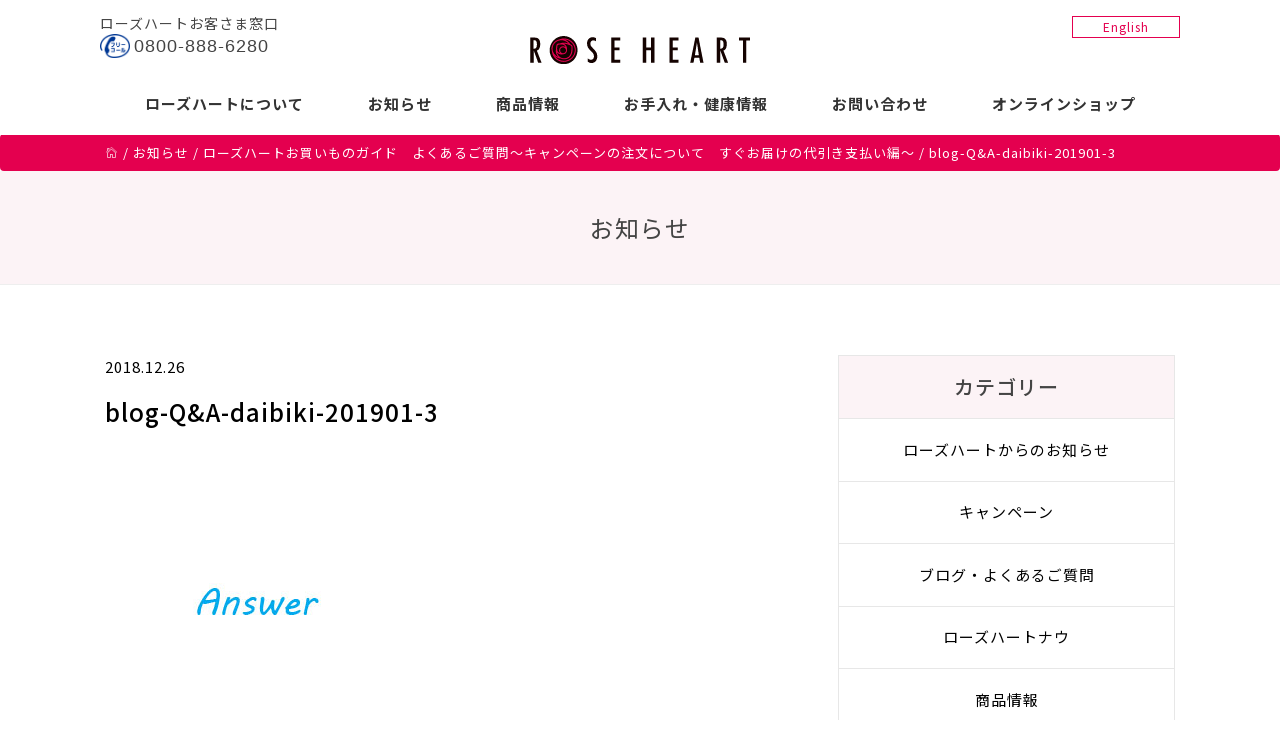

--- FILE ---
content_type: text/html; charset=UTF-8
request_url: https://rh6280.com/blog20181228-2/blog-qa-daibiki-201901-3/
body_size: 6131
content:
<!DOCTYPE html>
<html lang="ja">
<head>
<meta charset="utf-8">
<meta http-equiv="X-UA-Compatible" content="IE=edge">
<meta name="viewport" content="width=device-width, initial-scale=1">
<meta name="format-detection" content="telephone=no">
<meta http-equiv="content-language" content="ja">
<!-- The above 3 meta tags *must* come first in the head; any other head content must come *after* these tags -->
<title>ローズハート</title>

<link href="https://fonts.googleapis.com/earlyaccess/notosansjp.css" rel="stylesheet">
<link href="https://fonts.googleapis.com/css?family=Open+Sans:300" rel="stylesheet">
<link href="https://rh6280.com/wp-content/themes/wp-geolcosmetics/css/bootstrap.min.css" rel="stylesheet">
<link href="https://rh6280.com/wp-content/themes/wp-geolcosmetics/style.css" rel="stylesheet">
<link href="https://rh6280.com/wp-content/themes/wp-geolcosmetics/css/pe-icon-7-stroke.css" rel="stylesheet">
<!--[if lt IE 9]>
<script src="https://oss.maxcdn.com/html5shiv/3.7.2/html5shiv.min.js"></script>
<script src="https://oss.maxcdn.com/respond/1.4.2/respond.min.js"></script>
<![endif]-->
<link rel='dns-prefetch' href='//ajax.googleapis.com' />
<link rel='dns-prefetch' href='//s.w.org' />
		<script type="text/javascript">
			window._wpemojiSettings = {"baseUrl":"https:\/\/s.w.org\/images\/core\/emoji\/11\/72x72\/","ext":".png","svgUrl":"https:\/\/s.w.org\/images\/core\/emoji\/11\/svg\/","svgExt":".svg","source":{"concatemoji":"https:\/\/rh6280.com\/wp-includes\/js\/wp-emoji-release.min.js?ver=4.9.26"}};
			!function(e,a,t){var n,r,o,i=a.createElement("canvas"),p=i.getContext&&i.getContext("2d");function s(e,t){var a=String.fromCharCode;p.clearRect(0,0,i.width,i.height),p.fillText(a.apply(this,e),0,0);e=i.toDataURL();return p.clearRect(0,0,i.width,i.height),p.fillText(a.apply(this,t),0,0),e===i.toDataURL()}function c(e){var t=a.createElement("script");t.src=e,t.defer=t.type="text/javascript",a.getElementsByTagName("head")[0].appendChild(t)}for(o=Array("flag","emoji"),t.supports={everything:!0,everythingExceptFlag:!0},r=0;r<o.length;r++)t.supports[o[r]]=function(e){if(!p||!p.fillText)return!1;switch(p.textBaseline="top",p.font="600 32px Arial",e){case"flag":return s([55356,56826,55356,56819],[55356,56826,8203,55356,56819])?!1:!s([55356,57332,56128,56423,56128,56418,56128,56421,56128,56430,56128,56423,56128,56447],[55356,57332,8203,56128,56423,8203,56128,56418,8203,56128,56421,8203,56128,56430,8203,56128,56423,8203,56128,56447]);case"emoji":return!s([55358,56760,9792,65039],[55358,56760,8203,9792,65039])}return!1}(o[r]),t.supports.everything=t.supports.everything&&t.supports[o[r]],"flag"!==o[r]&&(t.supports.everythingExceptFlag=t.supports.everythingExceptFlag&&t.supports[o[r]]);t.supports.everythingExceptFlag=t.supports.everythingExceptFlag&&!t.supports.flag,t.DOMReady=!1,t.readyCallback=function(){t.DOMReady=!0},t.supports.everything||(n=function(){t.readyCallback()},a.addEventListener?(a.addEventListener("DOMContentLoaded",n,!1),e.addEventListener("load",n,!1)):(e.attachEvent("onload",n),a.attachEvent("onreadystatechange",function(){"complete"===a.readyState&&t.readyCallback()})),(n=t.source||{}).concatemoji?c(n.concatemoji):n.wpemoji&&n.twemoji&&(c(n.twemoji),c(n.wpemoji)))}(window,document,window._wpemojiSettings);
		</script>
		<style type="text/css">
img.wp-smiley,
img.emoji {
	display: inline !important;
	border: none !important;
	box-shadow: none !important;
	height: 1em !important;
	width: 1em !important;
	margin: 0 .07em !important;
	vertical-align: -0.1em !important;
	background: none !important;
	padding: 0 !important;
}
</style>
<link rel='stylesheet' id='contact-form-7-css'  href='https://rh6280.com/wp-content/plugins/contact-form-7/includes/css/styles.css?ver=5.0.2' type='text/css' media='all' />
<link rel='stylesheet' id='wp-pagenavi-css'  href='https://rh6280.com/wp-content/plugins/wp-pagenavi/pagenavi-css.css?ver=2.70' type='text/css' media='all' />
<script type='text/javascript' src='https://ajax.googleapis.com/ajax/libs/jquery/1.11.3/jquery.min.js?ver=1.11.3'></script>
<script type='text/javascript' src='https://rh6280.com/wp-content/plugins/jquery-vertical-accordion-menu/js/jquery.hoverIntent.minified.js?ver=4.9.26'></script>
<script type='text/javascript' src='https://rh6280.com/wp-content/plugins/jquery-vertical-accordion-menu/js/jquery.cookie.js?ver=4.9.26'></script>
<script type='text/javascript' src='https://rh6280.com/wp-content/plugins/jquery-vertical-accordion-menu/js/jquery.dcjqaccordion.2.9.js?ver=4.9.26'></script>
<script type='text/javascript' src='https://rh6280.com/wp-content/themes/wp-geolcosmetics/js/bootstrap.min.js?ver=2.0'></script>
<script type='text/javascript' src='https://rh6280.com/wp-content/themes/wp-geolcosmetics/js/common.js?ver=1.0'></script>
<link rel='https://api.w.org/' href='https://rh6280.com/wp-json/' />
<link rel='shortlink' href='https://rh6280.com/?p=2566' />
<link rel="alternate" type="application/json+oembed" href="https://rh6280.com/wp-json/oembed/1.0/embed?url=https%3A%2F%2Frh6280.com%2Fblog20181228-2%2Fblog-qa-daibiki-201901-3%2F" />
<link rel="alternate" type="text/xml+oembed" href="https://rh6280.com/wp-json/oembed/1.0/embed?url=https%3A%2F%2Frh6280.com%2Fblog20181228-2%2Fblog-qa-daibiki-201901-3%2F&#038;format=xml" />
<link rel="icon" href="https://rh6280.com/wp-content/uploads/2017/03/cropped-icon-32x32.png" sizes="32x32" />
<link rel="icon" href="https://rh6280.com/wp-content/uploads/2017/03/cropped-icon-192x192.png" sizes="192x192" />
<link rel="apple-touch-icon-precomposed" href="https://rh6280.com/wp-content/uploads/2017/03/cropped-icon-180x180.png" />
<meta name="msapplication-TileImage" content="https://rh6280.com/wp-content/uploads/2017/03/cropped-icon-270x270.png" />
</head>
<body id="body-top" class="attachment attachment-template-default single single-attachment postid-2566 attachmentid-2566 attachment-jpeg">


<header id="top-head">
    <div class="inner">
        <div id="mobile-head">
            <h1 class="logo"><a href="https://rh6280.com"><img src="https://rh6280.com/wp-content/themes/wp-geolcosmetics/images/logo.svg" alt="ローズハート"></a></h1>
            <div id="nav-toggle">
                <div>
                    <span></span>
                    <span></span>
                    <span></span>
                </div>
            </div>
        </div>
        <nav id="global-nav">
            <div class="menu-main-container"><ul id="menu-main" class="menu"><li id="menu-item-20" class="menu-item menu-item-type-post_type menu-item-object-page menu-item-20"><a href="https://rh6280.com/about/">ローズハートについて</a></li>
<li id="menu-item-17" class="menu-item menu-item-type-post_type menu-item-object-page current_page_parent menu-item-17"><a href="https://rh6280.com/news/">お知らせ</a></li>
<li id="menu-item-21" class="menu-item menu-item-type-post_type menu-item-object-page menu-item-21"><a href="https://rh6280.com/item-info/">商品情報</a></li>
<li id="menu-item-19" class="menu-item menu-item-type-post_type menu-item-object-page menu-item-19"><a href="https://rh6280.com/care-information/">お手入れ・健康情報</a></li>
<li id="menu-item-18" class="menu-item menu-item-type-post_type menu-item-object-page menu-item-18"><a href="https://rh6280.com/contact/">お問い合わせ</a></li>
<li id="menu-item-615" class="menu-item menu-item-type-custom menu-item-object-custom menu-item-615"><a target="_blank" href="http://roseheart.shop-pro.jp/">オンラインショップ</a></li>
</ul></div>            <a class="sp" href="https://rh6280-en.com">English</a>
        </nav>
        <div class="top-tel pc">
        	ローズハートお客さま窓口<br />
        	<span><a href="tel:08008886280">0800-888-6280</a></span>
        </div>
        <div class="to-en pc">
        	<a href="https://rh6280-en.com">English</a>
        </div>
    </div>
</header>

<div class="wrapper">
	
<div class="top-tel sp">
        	ローズハートお客さま窓口<br />
    <span><a href="tel:08008886280">0800-888-6280</a></span>
</div>

<div class="breadcrumb">
	<div class="container">
	<!-- Breadcrumb NavXT 6.1.0 -->
<span property="itemListElement" typeof="ListItem"><a property="item" typeof="WebPage" title="ローズハートへ移動" href="https://rh6280.com" class="home"><span property="name"><span class="pe-7s-home"></span></span></a><meta property="position" content="1"></span> / <span property="itemListElement" typeof="ListItem"><a property="item" typeof="WebPage" title="お知らせへ移動" href="https://rh6280.com/news/" class="post-root post post-post"><span property="name">お知らせ</span></a><meta property="position" content="2"></span> / <span property="itemListElement" typeof="ListItem"><a property="item" typeof="WebPage" title="ローズハートお買いものガイド　よくあるご質問～キャンペーンの注文について　すぐお届けの代引き支払い編～へ移動" href="https://rh6280.com/blog20181228-2/" class="post post-post"><span property="name">ローズハートお買いものガイド　よくあるご質問～キャンペーンの注文について　すぐお届けの代引き支払い編～</span></a><meta property="position" content="3"></span> / <span property="itemListElement" typeof="ListItem"><span property="name">blog-Q&#038;A-daibiki-201901-3</span><meta property="position" content="4"></span>	</div>
</div>


<div class="page-header gray">
	<div class="container">
		<h1>お知らせ</h1>
	</div>
</div>

<div class="container ptb40">
	<div class="row">
		
		
		
		<div class="col-sm-8">
			
						<div class="post-single">
								<span class="post-date">2018.12.26</span>
				<span class="single-category"></span>
				<h2>blog-Q&#038;A-daibiki-201901-3</h2>
				<div class="single-post-content mb-60">
					<p class="attachment"><a href='https://rh6280.com/wp-content/uploads/2018/12/blog-QA-daibiki-201901-3.jpg'><img width="300" height="300" src="https://rh6280.com/wp-content/uploads/2018/12/blog-QA-daibiki-201901-3.jpg" class="attachment-medium size-medium" alt="" srcset="https://rh6280.com/wp-content/uploads/2018/12/blog-QA-daibiki-201901-3.jpg 300w, https://rh6280.com/wp-content/uploads/2018/12/blog-QA-daibiki-201901-3-200x200.jpg 200w" sizes="(max-width: 300px) 100vw, 300px" /></a></p>
				</div>
			</div>
						
			<div class="text-center mb-40">
				<a href="https://rh6280.com/news" class="button">一覧へ戻る</a>
			</div>
			
			
		</div>
		



		<div class="col-sm-4" id="sidebar-news">
			
			<div id="cat-list-news" class="mb-30">
	<h3>カテゴリー</h3>
	<ul>
		<li class="cat-item cat-item-7"><a href="https://rh6280.com/category/company-info/" >ローズハートからのお知らせ</a>
</li>
	<li class="cat-item cat-item-8"><a href="https://rh6280.com/category/campaign/" >キャンペーン</a>
</li>
	<li class="cat-item cat-item-1"><a href="https://rh6280.com/category/blog/" >ブログ・よくあるご質問</a>
</li>
	<li class="cat-item cat-item-80"><a href="https://rh6280.com/category/roseheartnow/" >ローズハートナウ</a>
</li>
	<li class="cat-item cat-item-83"><a href="https://rh6280.com/category/%e5%95%86%e5%93%81%e6%83%85%e5%a0%b1/" >商品情報</a>
</li>
	</ul>
</div>

<div id="recommend-item" class="mb-30">
	<h3>おすすめ商品</h3>
	<ul>
							<li class="box-link">
			<div class="row gutter-20">
				<div class="col-xs-4">
					<a href="https://rh6280.com/item/0013-2/"><img width="200" height="200" src="https://rh6280.com/wp-content/uploads/2017/02/RHlotion-new-200x200.jpg" class="attachment-item-thumbnail-s size-item-thumbnail-s" alt="" srcset="https://rh6280.com/wp-content/uploads/2017/02/RHlotion-new-200x200.jpg 200w, https://rh6280.com/wp-content/uploads/2017/02/RHlotion-new-300x300.jpg 300w, https://rh6280.com/wp-content/uploads/2017/02/RHlotion-new-360x360.jpg 360w, https://rh6280.com/wp-content/uploads/2017/02/RHlotion-new.jpg 700w" sizes="(max-width: 200px) 100vw, 200px" /></a>		
				</div>
				<div class="col-xs-8">
										<span class="series-name">
					ローズハート					</span>
										<h4>ローション 〈化粧水〉</h4>
					<span class="price">7,150 円（税込）</span>
				</div>
			</div>
		</li>
				<li class="box-link">
			<div class="row gutter-20">
				<div class="col-xs-4">
					<a href="https://rh6280.com/item/0014-2/"><img width="200" height="200" src="https://rh6280.com/wp-content/uploads/2017/02/RHcream-new-1-200x200.jpg" class="attachment-item-thumbnail-s size-item-thumbnail-s" alt="" srcset="https://rh6280.com/wp-content/uploads/2017/02/RHcream-new-1-200x200.jpg 200w, https://rh6280.com/wp-content/uploads/2017/02/RHcream-new-1-300x300.jpg 300w, https://rh6280.com/wp-content/uploads/2017/02/RHcream-new-1-360x360.jpg 360w, https://rh6280.com/wp-content/uploads/2017/02/RHcream-new-1.jpg 700w" sizes="(max-width: 200px) 100vw, 200px" /></a>		
				</div>
				<div class="col-xs-8">
										<span class="series-name">
					ローズハート					</span>
										<h4>クリーム 〈クリーム〉</h4>
					<span class="price">8,250 円（税込）</span>
				</div>
			</div>
		</li>
				<li class="box-link">
			<div class="row gutter-20">
				<div class="col-xs-4">
					<a href="https://rh6280.com/item/0020-2/"><img width="200" height="200" src="https://rh6280.com/wp-content/uploads/2017/02/RHpack-n-200x200.jpg" class="attachment-item-thumbnail-s size-item-thumbnail-s" alt="" srcset="https://rh6280.com/wp-content/uploads/2017/02/RHpack-n-200x200.jpg 200w, https://rh6280.com/wp-content/uploads/2017/02/RHpack-n-300x300.jpg 300w, https://rh6280.com/wp-content/uploads/2017/02/RHpack-n-360x360.jpg 360w, https://rh6280.com/wp-content/uploads/2017/02/RHpack-n.jpg 700w" sizes="(max-width: 200px) 100vw, 200px" /></a>		
				</div>
				<div class="col-xs-8">
										<span class="series-name">
					ローズハート					</span>
										<h4>パック 〈パック〉</h4>
					<span class="price">6,050 円（税込）</span>
				</div>
			</div>
		</li>
				<li class="box-link">
			<div class="row gutter-20">
				<div class="col-xs-4">
					<a href="https://rh6280.com/item/0049-2/"><img width="200" height="200" src="https://rh6280.com/wp-content/uploads/2019/11/RHbodylotion-200x200.jpg" class="attachment-item-thumbnail-s size-item-thumbnail-s" alt="ローズハート ボディーローション" srcset="https://rh6280.com/wp-content/uploads/2019/11/RHbodylotion-200x200.jpg 200w, https://rh6280.com/wp-content/uploads/2019/11/RHbodylotion-300x300.jpg 300w, https://rh6280.com/wp-content/uploads/2019/11/RHbodylotion-360x360.jpg 360w, https://rh6280.com/wp-content/uploads/2019/11/RHbodylotion.jpg 700w" sizes="(max-width: 200px) 100vw, 200px" /></a>		
				</div>
				<div class="col-xs-8">
										<span class="series-name">
					ローズハート					</span>
										<h4>ボディーローション</h4>
					<span class="price">2,420 円（税込）</span>
				</div>
			</div>
		</li>
				<li class="box-link">
			<div class="row gutter-20">
				<div class="col-xs-4">
					<a href="https://rh6280.com/item/1311-2/"><img width="200" height="200" src="https://rh6280.com/wp-content/uploads/2019/06/RHShineAidPlus-n-1-1-200x200.jpg" class="attachment-item-thumbnail-s size-item-thumbnail-s" alt="" srcset="https://rh6280.com/wp-content/uploads/2019/06/RHShineAidPlus-n-1-1-200x200.jpg 200w, https://rh6280.com/wp-content/uploads/2019/06/RHShineAidPlus-n-1-1-300x300.jpg 300w, https://rh6280.com/wp-content/uploads/2019/06/RHShineAidPlus-n-1-1-360x360.jpg 360w, https://rh6280.com/wp-content/uploads/2019/06/RHShineAidPlus-n-1-1.jpg 700w" sizes="(max-width: 200px) 100vw, 200px" /></a>		
				</div>
				<div class="col-xs-8">
										<h4>シャインエイドプラス</h4>
					<span class="price">3,888 円（税込）</span>
				</div>
			</div>
		</li>
				<li class="box-link">
			<div class="row gutter-20">
				<div class="col-xs-4">
					<a href="https://rh6280.com/item/0019-2/"><img width="200" height="200" src="https://rh6280.com/wp-content/uploads/2017/02/RHSuperMixAid-200x200.jpg" class="attachment-item-thumbnail-s size-item-thumbnail-s" alt="スーパーミックスエイド" srcset="https://rh6280.com/wp-content/uploads/2017/02/RHSuperMixAid-200x200.jpg 200w, https://rh6280.com/wp-content/uploads/2017/02/RHSuperMixAid-300x300.jpg 300w, https://rh6280.com/wp-content/uploads/2017/02/RHSuperMixAid-360x360.jpg 360w, https://rh6280.com/wp-content/uploads/2017/02/RHSuperMixAid.jpg 700w" sizes="(max-width: 200px) 100vw, 200px" /></a>		
				</div>
				<div class="col-xs-8">
										<span class="series-name">
					ローズハート					</span>
										<h4>スーパーミックスエイド</h4>
					<span class="price">6,480 円（税込）</span>
				</div>
			</div>
		</li>
					</ul>
</div>

<div id="care-info" class="mb-30">
	<h3>お手入れ情報</h3>
	<ul>
								<li class="box-link">
			<div class="row gutter-20">
				<div class="col-xs-4">
					<a href="https://rh6280.com/care_information/20250401-2/"><img width="200" height="200" src="https://rh6280.com/wp-content/uploads/2025/04/202505-Care-01-200x200.jpg" class="attachment-item-thumbnail-s size-item-thumbnail-s wp-post-image" alt="" srcset="https://rh6280.com/wp-content/uploads/2025/04/202505-Care-01-200x200.jpg 200w, https://rh6280.com/wp-content/uploads/2025/04/202505-Care-01-300x300.jpg 300w, https://rh6280.com/wp-content/uploads/2025/04/202505-Care-01-360x360.jpg 360w, https://rh6280.com/wp-content/uploads/2025/04/202505-Care-01.jpg 500w" sizes="(max-width: 200px) 100vw, 200px" /></a>		
				</div>
				<div class="col-xs-8">
					<p class="item-titile mb-0">自然な立体感、キュッと引き締まったお顔に見せるファンデーションの塗り方</p>
					<p class="ex mb-0">（ローズハートナウ2025.4月号 No.241掲載） 自然な立体感。まるで素肌のような美しさ。 塗</p>
				</div>
			</div>
		</li>
				<li class="box-link">
			<div class="row gutter-20">
				<div class="col-xs-4">
					<a href="https://rh6280.com/care_information/skincare/"><img width="200" height="200" src="https://rh6280.com/wp-content/uploads/2022/05/202205-Care-200x200.jpg" class="attachment-item-thumbnail-s size-item-thumbnail-s wp-post-image" alt="" srcset="https://rh6280.com/wp-content/uploads/2022/05/202205-Care-200x200.jpg 200w, https://rh6280.com/wp-content/uploads/2022/05/202205-Care-300x300.jpg 300w, https://rh6280.com/wp-content/uploads/2022/05/202205-Care-768x768.jpg 768w, https://rh6280.com/wp-content/uploads/2022/05/202205-Care-1024x1024.jpg 1024w, https://rh6280.com/wp-content/uploads/2022/05/202205-Care-700x700.jpg 700w, https://rh6280.com/wp-content/uploads/2022/05/202205-Care-360x360.jpg 360w, https://rh6280.com/wp-content/uploads/2022/05/202205-Care.jpg 1080w" sizes="(max-width: 200px) 100vw, 200px" /></a>		
				</div>
				<div class="col-xs-8">
					<p class="item-titile mb-0">【動画】美肌に導く正しいスキンケアの方法</p>
					<p class="ex mb-0">正しいお手入れで効果実感、美しい肌に一直線 どんなにお肌に良い成分を配合していても、正しい使い方でな</p>
				</div>
			</div>
		</li>
				<li class="box-link">
			<div class="row gutter-20">
				<div class="col-xs-4">
					<a href="https://rh6280.com/care_information/20220204-2/"><img width="200" height="200" src="https://rh6280.com/wp-content/uploads/2022/01/202202-Care-12-200x200.jpg" class="attachment-item-thumbnail-s size-item-thumbnail-s wp-post-image" alt="" srcset="https://rh6280.com/wp-content/uploads/2022/01/202202-Care-12-200x200.jpg 200w, https://rh6280.com/wp-content/uploads/2022/01/202202-Care-12-300x300.jpg 300w, https://rh6280.com/wp-content/uploads/2022/01/202202-Care-12-360x360.jpg 360w, https://rh6280.com/wp-content/uploads/2022/01/202202-Care-12.jpg 500w" sizes="(max-width: 200px) 100vw, 200px" /></a>		
				</div>
				<div class="col-xs-8">
					<p class="item-titile mb-0">シンクエイド体験談　スッキリ爽やか編</p>
					<p class="ex mb-0">（ローズハートナウ2022.2月号 No.203掲載） &nbsp; スッキリ爽やか編 &nbsp;</p>
				</div>
			</div>
		</li>
				<li class="box-link">
			<div class="row gutter-20">
				<div class="col-xs-4">
					<a href="https://rh6280.com/care_information/20220203-2/"><img width="200" height="200" src="https://rh6280.com/wp-content/uploads/2022/01/202202-Care-7-200x200.jpg" class="attachment-item-thumbnail-s size-item-thumbnail-s wp-post-image" alt="" srcset="https://rh6280.com/wp-content/uploads/2022/01/202202-Care-7-200x200.jpg 200w, https://rh6280.com/wp-content/uploads/2022/01/202202-Care-7-300x300.jpg 300w, https://rh6280.com/wp-content/uploads/2022/01/202202-Care-7-360x360.jpg 360w, https://rh6280.com/wp-content/uploads/2022/01/202202-Care-7.jpg 500w" sizes="(max-width: 200px) 100vw, 200px" /></a>		
				</div>
				<div class="col-xs-8">
					<p class="item-titile mb-0">シンクエイド体験談　子どもにもシンクエイド編</p>
					<p class="ex mb-0">（ローズハートナウ2022.2月号 No.203掲載） &nbsp; 子どもにもシンクエイド編 チョ</p>
				</div>
			</div>
		</li>
				<li class="box-link">
			<div class="row gutter-20">
				<div class="col-xs-4">
					<a href="https://rh6280.com/care_information/20220202-2/"><img width="200" height="200" src="https://rh6280.com/wp-content/uploads/2022/01/202202-Care-2-200x200.jpg" class="attachment-item-thumbnail-s size-item-thumbnail-s wp-post-image" alt="" srcset="https://rh6280.com/wp-content/uploads/2022/01/202202-Care-2-200x200.jpg 200w, https://rh6280.com/wp-content/uploads/2022/01/202202-Care-2-300x300.jpg 300w, https://rh6280.com/wp-content/uploads/2022/01/202202-Care-2-360x360.jpg 360w, https://rh6280.com/wp-content/uploads/2022/01/202202-Care-2.jpg 500w" sizes="(max-width: 200px) 100vw, 200px" /></a>		
				</div>
				<div class="col-xs-8">
					<p class="item-titile mb-0">シンクエイド体験談　リフレッシュ編</p>
					<p class="ex mb-0">（ローズハートナウ2022.2月号 No.203掲載） &nbsp; リフレッシュ編 &nbsp; </p>
				</div>
			</div>
		</li>
			</ul>
</div>			
		</div>





	</div>
</div>


<p id="page-top"><a href="#body-top"><span class="pe-7s-angle-up"></a></p>
<footer id="footer" class="">
	<div class="container ptb40 footer-navi">
		<div class="row">
			<div class="col-sm-3">
				<div class="menu-footer1-container"><ul id="menu-footer1" class="menu"><li id="menu-item-23" class="menu-item menu-item-type-post_type menu-item-object-page menu-item-has-children menu-item-23"><a href="https://rh6280.com/item-info/">商品情報</a>
<ul class="sub-menu">
	<li id="menu-item-593" class="menu-item menu-item-type-custom menu-item-object-custom menu-item-593"><a href="https://rh6280.com/itemcategory/skincare/">スキンケア</a></li>
	<li id="menu-item-595" class="menu-item menu-item-type-custom menu-item-object-custom menu-item-595"><a href="https://rh6280.com/itemcategory/makeup/">メイクアップ</a></li>
	<li id="menu-item-594" class="menu-item menu-item-type-custom menu-item-object-custom menu-item-594"><a href="https://rh6280.com/itemcategory/bodycare/">ボディーケア</a></li>
	<li id="menu-item-596" class="menu-item menu-item-type-custom menu-item-object-custom menu-item-596"><a href="https://rh6280.com/itemcategory/scalp/">スカルプ＆ヘアケア</a></li>
	<li id="menu-item-597" class="menu-item menu-item-type-custom menu-item-object-custom menu-item-597"><a href="https://rh6280.com/itemcategory/healthfood/">健康食品</a></li>
</ul>
</li>
</ul></div>			</div>
			<div class="col-sm-3">
				<div class="menu-footer2-container"><ul id="menu-footer2" class="menu"><li id="menu-item-24" class="menu-item menu-item-type-post_type menu-item-object-page current_page_parent menu-item-has-children menu-item-24"><a href="https://rh6280.com/news/">お知らせ</a>
<ul class="sub-menu">
	<li id="menu-item-38" class="menu-item menu-item-type-taxonomy menu-item-object-category menu-item-38"><a href="https://rh6280.com/category/company-info/">ローズハートからのお知らせ</a></li>
	<li id="menu-item-39" class="menu-item menu-item-type-taxonomy menu-item-object-category menu-item-39"><a href="https://rh6280.com/category/campaign/">キャンペーン</a></li>
	<li id="menu-item-37" class="menu-item menu-item-type-taxonomy menu-item-object-category menu-item-37"><a href="https://rh6280.com/category/blog/">ブログ・よくあるご質問</a></li>
	<li id="menu-item-760" class="menu-item menu-item-type-taxonomy menu-item-object-category menu-item-760"><a href="https://rh6280.com/category/roseheartnow/">ローズハートナウ</a></li>
	<li id="menu-item-3119" class="menu-item menu-item-type-taxonomy menu-item-object-category menu-item-3119"><a href="https://rh6280.com/category/%e5%95%86%e5%93%81%e6%83%85%e5%a0%b1/">商品情報</a></li>
</ul>
</li>
</ul></div>			</div>
			<div class="col-sm-3">
				<div class="menu-footer3-container"><ul id="menu-footer3" class="menu"><li id="menu-item-25" class="menu-item menu-item-type-post_type menu-item-object-page menu-item-has-children menu-item-25"><a href="https://rh6280.com/about/">ローズハートについて</a>
<ul class="sub-menu">
	<li id="menu-item-26" class="menu-item menu-item-type-post_type menu-item-object-page menu-item-26"><a href="https://rh6280.com/about/">ローズハートについて</a></li>
	<li id="menu-item-45" class="menu-item menu-item-type-post_type menu-item-object-page menu-item-45"><a href="https://rh6280.com/about/purchase/">ご購入方法</a></li>
</ul>
</li>
</ul></div>			</div>
			<div class="col-sm-3">
				<div class="menu-footer4-container"><ul id="menu-footer4" class="menu"><li id="menu-item-619" class="menu-item menu-item-type-custom menu-item-object-custom menu-item-619"><a target="_blank" href="http://roseheart.shop-pro.jp/">オンラインショップ</a></li>
<li id="menu-item-28" class="menu-item menu-item-type-post_type menu-item-object-page menu-item-28"><a href="https://rh6280.com/care-information/">お手入れ・健康情報</a></li>
<li id="menu-item-27" class="menu-item menu-item-type-post_type menu-item-object-page menu-item-27"><a href="https://rh6280.com/contact/">お問い合わせ</a></li>
<li id="menu-item-29" class="menu-item menu-item-type-custom menu-item-object-custom menu-item-29"><a target="_blank" href="https://www.geol.co.jp/">ゲオール化学株式会社</a></li>
<li id="menu-item-1897" class="menu-item menu-item-type-custom menu-item-object-custom menu-item-1897"><a href="https://rh6280-en.com">English</a></li>
</ul></div>			</div>
		</div>
	</div>
	<div class="copyrights">
		©2026 ROSE HEART .CO.,LTD. All Rights Reserved.
	</div>
</footer>

</div>	
	
			<script type="text/javascript">
				jQuery(document).ready(function($) {
					jQuery('#dc_jqaccordion_widget-3-item .menu').dcAccordion({
						eventType: 'click',
						hoverDelay: 0,
						menuClose: false,
						autoClose: false,
						saveState: false,
						autoExpand: true,
						classExpand: 'current-menu-item',
						classDisable: '',
						showCount: false,
						disableLink: true,
						cookie: 'dc_jqaccordion_widget-3',
						speed: 'normal'
					});
				});
			</script>
		
			<script type='text/javascript'>
/* <![CDATA[ */
var wpcf7 = {"apiSettings":{"root":"https:\/\/rh6280.com\/wp-json\/contact-form-7\/v1","namespace":"contact-form-7\/v1"},"recaptcha":{"messages":{"empty":"\u3042\u306a\u305f\u304c\u30ed\u30dc\u30c3\u30c8\u3067\u306f\u306a\u3044\u3053\u3068\u3092\u8a3c\u660e\u3057\u3066\u304f\u3060\u3055\u3044\u3002"}}};
/* ]]> */
</script>
<script type='text/javascript' src='https://rh6280.com/wp-content/plugins/contact-form-7/includes/js/scripts.js?ver=5.0.2'></script>
<script type='text/javascript' src='https://rh6280.com/wp-includes/js/wp-embed.min.js?ver=4.9.26'></script>
</body>
</html>		